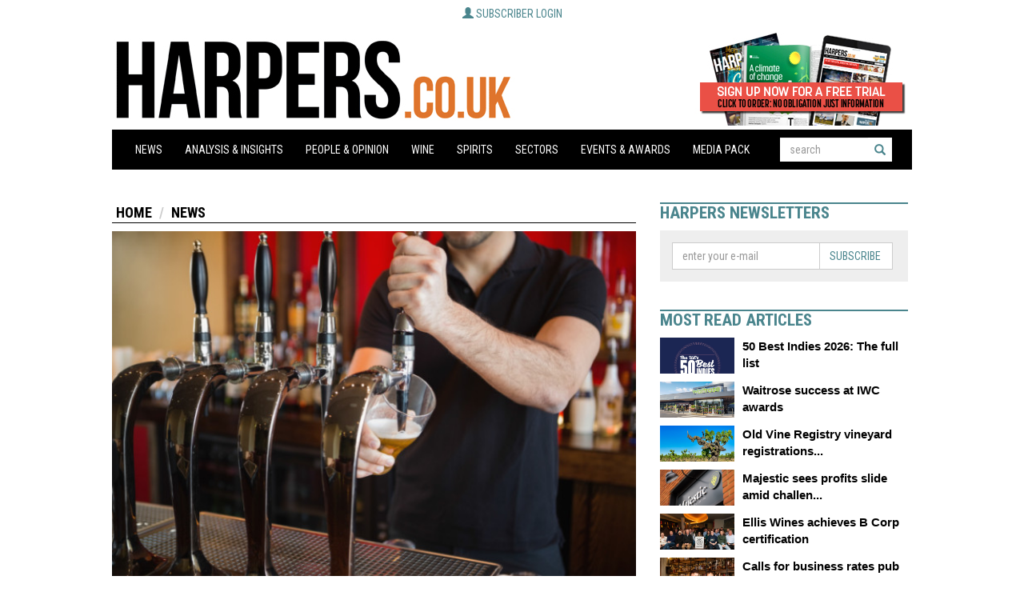

--- FILE ---
content_type: text/javascript;charset=utf-8
request_url: https://www.intensedebate.com/idc/js/comment-func.php?token=UPvao84nvbvK9794M2eQvGcg2ZAXYfJk&blogpostid=786687610&time=1768729384405
body_size: 150
content:
IDC.load_js( 'https://r-login.wordpress.com/remote-login.php?action=script_redirect&url_hash=a192735ce9b13c838902f886790a7c4e&id=intensedebate&url=https%3A%2F%2Fwww.intensedebate.com%2Fidc%2Fjs%2Fcomment-func.php%3Fblogpostid%3D786687610%26token%3DUPvao84nvbvK9794M2eQvGcg2ZAXYfJk%26return%3Dtrue' );